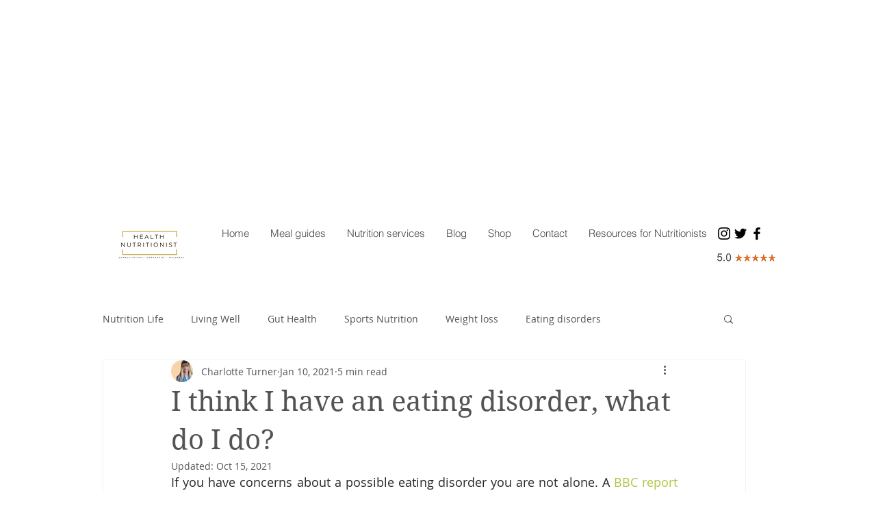

--- FILE ---
content_type: text/html; charset=utf-8
request_url: https://www.google.com/recaptcha/api2/aframe
body_size: 181
content:
<!DOCTYPE HTML><html><head><meta http-equiv="content-type" content="text/html; charset=UTF-8"></head><body><script nonce="A-IN6rl60ow9tq3dNxuAsA">/** Anti-fraud and anti-abuse applications only. See google.com/recaptcha */ try{var clients={'sodar':'https://pagead2.googlesyndication.com/pagead/sodar?'};window.addEventListener("message",function(a){try{if(a.source===window.parent){var b=JSON.parse(a.data);var c=clients[b['id']];if(c){var d=document.createElement('img');d.src=c+b['params']+'&rc='+(localStorage.getItem("rc::a")?sessionStorage.getItem("rc::b"):"");window.document.body.appendChild(d);sessionStorage.setItem("rc::e",parseInt(sessionStorage.getItem("rc::e")||0)+1);localStorage.setItem("rc::h",'1769707496349');}}}catch(b){}});window.parent.postMessage("_grecaptcha_ready", "*");}catch(b){}</script></body></html>